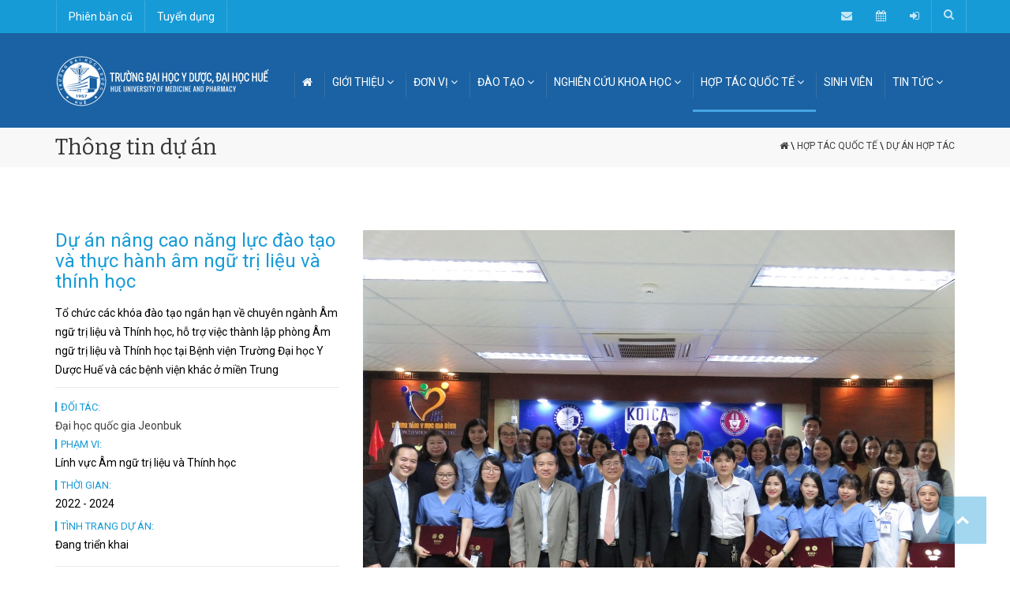

--- FILE ---
content_type: text/html; charset=UTF-8
request_url: https://www.huemed-univ.edu.vn/modules.php?name=Hoptacquocte&op=project&pid=9
body_size: 7192
content:
<!DOCTYPE html>
<html lang="vi">
	<head>
		<meta charset="utf-8">
		<meta http-equiv="X-UA-Compatible" content="IE=edge">
		<meta name="viewport" content="width=device-width, initial-scale=1">
		<meta http-equiv="expires" content="0">
		<meta name="resource-type" content="document">
		<meta name="distribution" content="global">
		<meta name="author" content="Nguyễn Hoàng Bách  - nhbach@huemed-univ.edu.vn">
		<meta name="copyright" content="Copyright (c) 2026 by Trường Đại học Y - Dược, Đại học Huế">
		<meta name="description" content="Trường Đại học Y - Dược, Đại học Huế">
		<meta name="robots" content="index, follow">
		<meta name="revisit-after" content="1 days">
		<meta name="rating" content="general">
		<!-- META FOR FACEBOOK -->
		<meta property="og:site_name" content="Trường Đại học Y - Dược, Đại học Huế">
		<meta property="og:rich_attachment" content="true">
		<meta property="og:type" content="article">
		<meta property="og:title" content="Dự án hợp tác">
		<meta property="og:description"  itemprop="description" content="Trường Đại học Y - Dược, Đại học Huế">
		<meta property="og:url" itemprop="url" content="https://www.huemed-univ.edu.vn/modules.php?name=Hoptacquocte&op=project&pid=9">
		<meta property="og:image" content="https://www.huemed-univ.edu.vn/images/dai-hoc-y-duoc-hue-2022.jpg">
		<meta property="og:image:alt" content="Trường Đại học Y - Dược, Đại học Huế">
		<title>Dự án hợp tác</title>
    <link rel="apple-touch-icon" sizes="57x57" href="/images/favicon/apple-icon-57x57.png">
    <link rel="apple-touch-icon" sizes="60x60" href="/images/favicon/apple-icon-60x60.png">
    <link rel="apple-touch-icon" sizes="72x72" href="/images/favicon/apple-icon-72x72.png">
    <link rel="apple-touch-icon" sizes="76x76" href="/images/favicon/apple-icon-76x76.png">
    <link rel="apple-touch-icon" sizes="114x114" href="/images/favicon/apple-icon-114x114.png">
    <link rel="apple-touch-icon" sizes="120x120" href="/images/favicon/apple-icon-120x120.png">
    <link rel="apple-touch-icon" sizes="144x144" href="/images/favicon/apple-icon-144x144.png">
    <link rel="apple-touch-icon" sizes="152x152" href="/images/favicon/apple-icon-152x152.png">
    <link rel="apple-touch-icon" sizes="180x180" href="/images/favicon/apple-icon-180x180.png">
    <link rel="icon" type="image/png" sizes="192x192" href="/images/favicon/android-icon-192x192.png">
    <link rel="icon" type="image/png" sizes="32x32" href="/images/favicon/favicon-32x32.png">
    <link rel="icon" type="image/png" sizes="96x96" href="/images/favicon/favicon-96x96.png">
    <link rel="icon" type="image/png" sizes="16x16" href="/images/favicon/favicon-16x16.png">

    <meta name="msapplication-TileColor" content="#D1EDF9">
    <meta name="msapplication-TileImage" content="/images/favicon/ms-icon-144x144.png">
    <meta name="theme-color" content="#D1EDF9">

    <!--[if IE 8 ]><html class="ie" xmlns="http://www.w3.org/1999/xhtml" xml:lang="en-US" lang="en-US"> <![endif]-->
    <!--[if (gte IE 9)|!(IE)]><!-->
    <html xmlns="http://www.w3.org/1999/xhtml" xml:lang="en-US" lang="en-US">
    <!--<![endif]-->
    <!-- Basic Page Needs -->

    <!-- Theme Style -->
    <link rel="stylesheet" type="text/css" href="/themes/university/stylesheets/style.css?v=677f8253f2e31">
    <!-- Addition Style -->
    <link rel="stylesheet" type="text/css" href="/themes/university/stylesheets/addition.css?v=677f8253f2e31">
    <!-- Shortcodes -->
    <link rel="stylesheet" type="text/css" href="/themes/university/stylesheets/shortcodes.css?v=677f8253f2e31">
    <!-- Responsive -->
    <link rel="stylesheet" type="text/css" href="/themes/university/stylesheets/responsive.css?v=677f8253f2e31">
    <link rel="stylesheet" type="text/css" href="/quanly/template/src/style/datatables.min.css" />
    
    <link rel="stylesheet" href="/themes/university/dist/css/lightbox.min.css">
    <!-- Javascript -->


    <script type="text/javascript" src="/themes/university/javascript/jquery-2.2.4.min.js"></script>
    <script type="text/javascript" src="/themes/university/javascript/bootstrap.min.js"></script>
 
    <script type="text/javascript" src="/themes/university/javascript/owl.carousel.js"></script>
    <!--
    <script type="text/javascript" src="/themes/university/javascript/parallax.min.js"></script>
    -->
    <script type="text/javascript" src="/themes/university/javascript/jquery-waypoints.js"></script>
    <script type="text/javascript" src="/themes/university/javascript/jquery.matchHeight-min.js"></script>
    <script type="text/javascript" src="/themes/university/javascript/jquery-validate.js"></script>
    <!--
    <script type="text/javascript" src="/themes/university/javascript/jquery.themepunch.tools.min.js"></script>
    -->
    <script type="text/javascript" src="/themes/university/javascript/jquery.themepunch.revolution.min.js"></script>
    <script type="text/javascript" src="/themes/university/javascript/jquery.fancybox.min.js"></script>
    <script type="text/javascript" src="/themes/university/javascript/jquery.isotope.min.js"></script>
    <script type="text/javascript" src="/themes/university/javascript/imagesloaded.min.js"></script>
    <script type="text/javascript" src="/quanly/template/src/js/datatables.min.js"></script>

    </head>
    <!-- Header end-->

    <body class="header-sticky" style="top: 0 !important">
        <!-- Loader-->
                <div class="boxed">
            <div class="menu-hover">
                <div class="btn-menu">
                    <span></span>
                </div><!-- //mobile menu button -->
            </div>
            
<a name="top" id="top-anchor"></a>
<div class="header-inner-pages">
    <div class="top">
        <div class="container">
            <div class="row">
                <div class="col-md-12">
               
                    <nav class="navbar menu-top">
                        <ul class="menu">
                            <li class="home">
                                <a href="https://old.huemed-univ.edu.vn">Phiên bản cũ</a>
                            </li>
                            <li class="home">
                                <a href="https://huemed-univ.edu.vn/thong-bao/tuyen-dung">Tuyển dụng</a>
                            </li>
                            
                        </ul> 
                    </nav>
                 
                    <a class="navbar-right search-toggle show-search" href="#" title="Tìm kiếm">
                        <i class="fa fa-search"></i>
                    </a>

                    <div class="submenu top-search">
                        <form class="search-form" method="post" action="/tim-kiem">
                            <div class="input-group">
                                <input type="search" class="search-field" placeholder="Nhập từ khóa" name="query">
                                <span class="input-group-btn">
                                    <button type="submit"><i class="fa fa-search fa-4x"></i></button>
                                </span>
                            </div>
                        </form>
                    </div>

                    <div class="navbar-right topnav-sidebar">
                        <ul class="textwidget">
                            <li>
                                <div id="google_translate_element"></div>
                            </li>
                            <li>
                                <a href="/contact" title="Liên hệ"><i class="fa fa-envelope" aria-hidden="true"></i></a>
                            </li>
                            <li>
                                <a href="https://huemed-univ.edu.vn/quanly/" title="Lịch công tác"><i class="fa fa-calendar"></i></a>
                            </li>
                            <li>
                                <a href="https://huemed-univ.edu.vn/app" title="eUNI HueUMP"><i class="fa fa-sign-in"></i></a>
                            </li>
                        </ul>
                    </div>
                </div><!-- col-md-12 -->
            </div><!-- row -->
        </div><!-- container -->
    </div><!-- Top -->
</div><!-- header-inner-pages -->

<script type="text/javascript">
                                function googleTranslateElementInit() {
                                    new google.translate.TranslateElement({
                                        pageLanguage: 'vi',
                                        includedLanguages: 'vi,de,en,et,fr,it,ja,zh-TW,th,sv,no,lo,nl',
                                        layout: google.translate.TranslateElement.InlineLayout.SIMPLE,
                                        autoDisplay: false
                                    }, 'google_translate_element');
                                }
                            </script>
                            <script type="text/javascript" src="//translate.google.com/translate_a/element.js?cb=googleTranslateElementInit"></script>

<!-- Header -->
<header id="header" class="header">
    <div class="header-wrap">
        <div class="container">
            <div class="header-wrap clearfix">
                <div id="logo" class="logo">
                    <a href="/" rel="home">
                        <picture>
                            <source srcset="/images/logo.png" media="(max-width: 768px)" />
                            <source srcset="/images/logo2.png" media="(max-width: 1200px)" />
                            <img src="/images/logo.png" alt="Trường Đại học Y Dược-Huế" />
                        </picture>
                    </a>
                </div><!-- /.logo -->
                <div class="nav-wrap">

                    <nav id="mainnav" class="mainnav">
                        <ul class="menu">
                            <li class="home ">
                                <a href="/	"><i class="fa fa-home"></i></a>
                            </li>
                            <li class="">
                                <a href="/ve-nha-truong">GIỚI THIỆU <i class="fa fa-angle-down hidden-xs"></i></a>
                                <ul class="submenu">
                                    <li><a href="/ve-nha-truong">Về Nhà trường</a></li>
                                    <li><a href="/ve-nha-truong#su-mang">Sứ mạng, Tầm nhìn & Giá trị cốt lõi</a></li>
									<li><a href="/ve-nha-truong#triet-ly">Triết lý giáo dục</a></li>
                                    <li><a href="/thong-diep-hieu-truong">Thông điệp từ Hiệu trưởng</a></li>
                                    <li><a href="/ban-giam-hieu">Ban Giám hiệu</a></li>
                                    <li><a href="/tiep-cong-dan">Tiếp công dân - Đường dây nóng</a></li>
                                    <li><a href="/theo-dong-su-kien">Theo dòng sự kiện</a></li>
                                    <li><a href="/co-cau-to-chuc">Cơ cấu tổ chức </a></li>
                                    <li><a href="/nhan-su">Đội ngũ cán bộ</a></li>
                                    <li><a href="/co-so-vat-chat">Cơ sở vật chất</a></li>
                                </ul><!-- /.submenu -->
                            </li>
                            <li class="">
                                <a href="/don-vi">ĐƠN VỊ <i class="fa fa-angle-down hidden-xs"></i></a>
                                <ul class="submenu">
                                    <li><a href="/don-vi#dang-doan-the">Đảng, Đoàn thể</a></li>
                                    <li><a href="/don-vi#phong-ban">Phòng ban chức năng</a></li>
                                    <li><a href="/don-vi#khoa">Khoa</a></li>
                                    <li><a href="/don-vi#trung-tam-vien">Trung tâm / Viện</a></li>
                                    <li><a href="/don-vi#bo-mon">Bộ môn </a></li>
                                    <li><a href="http://bvydhue.vn/" target="_blank">Bệnh viện Trường</a></li>
                                </ul><!-- /.submenu -->
                            </li>

                            <li class="">
                                <a href="/dao-tao">ĐÀO TẠO <i class="fa fa-angle-down hidden-xs"></i></a>
                                <!-- /.submenu  -->
                                <ul class="submenu">
                                    <li><a href="/dao-tao/dai-hoc-1">Đại học</a></li>
                                    <li><a href="/dao-tao/sau-dai-hoc-2">Sau đại học</a></li>
									 <li><a href="/dao-tao/cao-dang-12">Cao đẳng</a></li>
                                    <li><a href="/dao-tao/dao-tao-lien-tuc-3">Đào tạo y khoa liên tục</a></li>
                                    <li><a href="/dao-tao/danh-muc-nganh">Danh mục ngành</a></li>                                 
                                    <li><a href="/cong-khai-thong-tin">Bảo đảm chất lượng GD</a></li>           
                                    <li><a href="/thong-tin-tot-nghiep">Thông tin tốt nghiệp</a></li>   
                                    <li><a href="/dao-tao/sau-dai-hoc/luan-an">Thông tin luận án NCS</a></li>                             
                                    <li><a href="https://tuyensinh.huemed-univ.edu.vn">Tuyển sinh</a></li>
                                </ul><!-- /.submenu -->
                            </li>
                            <li class="">
                                <a href="/nghien-cuu-khoa-hoc">NGHIÊN CỨU KHOA HỌC <i class="fa fa-angle-down hidden-xs"></i></a>
                                <!-- /.submenu  -->
                                <ul class="submenu">
                                    <li><a href="/nghien-cuu-khoa-hoc/hoat-dong-nghien-cuu-khoa-hoc-tai-hueump-1">Giới thiệu</a></li>
                                    <li><a href="/nghien-cuu-khoa-hoc/nhom-nghien-cuu">Nhóm nghiên cứu</a></li>
                                    <li><a href="/nghien-cuu-khoa-hoc/de-tai-khoa-hoc">Đề tài nghiên cứu khoa học</a></li>
                                    <li><a href="/nghien-cuu-khoa-hoc/cong-bo-quoc-te">Công bố quốc tế</a></li>
                                  
                                    <li><a href="/nghien-cuu-khoa-hoc/giai-thuong-khoa-hoc">Giải thường KHCN</a></li>
                                    <li><a href="http://huejmp.vn" target="_blank">Tạp chí Y Dược Huế</a></li>
                                </ul><!-- /.submenu -->
                            </li>

                            
                            <li class="active">
                                <a href="/hop-tac-quoc-te">HỢP TÁC QUỐC TẾ <i class="fa fa-angle-down hidden-xs"></i></a>
                                <!-- /.submenu  -->
                                <ul class="submenu">
                                    <li><a href="/hop-tac-quoc-te">Dự án hợp tác</a></li>
                                    <li><a href="/hop-tac-quoc-te/doi-tac">Đối tác quốc tế</a></li>
                                </ul><!-- /.submenu -->
                            </li>

                            <li class="">
                                <a href="/modules.php?name=Congtacsinhvien">SINH VIÊN</a>               
                            </li>
                            <li class="">
                                <a href="#">TIN TỨC <i class="fa fa-angle-down hidden-xs"></i></a>
                                <ul class="submenu submenu-right">
                                    <li><a href="/thong-bao">Thông báo</a></li>
                                    <li><a href="https://huemed-univ.edu.vn/modules.php?name=Thongbao&keyword=m%E1%BB%9Di%20ch%C3%A0o%20gi%C3%A1">Thông báo mời chào giá</a></li>
                                    <li><a href="/modules.php?name=Event">Sự kiện</a></li>
                                    <li><a href="/tin-tuc/hoat-dong-hue-ump-1">Hoạt động Hue-UMP</a></li>
                                    <li><a href="/tin-tuc/dao-tao-tuyen-sinh-2">Đào tạo</a></li>
                                    <li><a href="/tin-tuc/khoa-hoc-cong-nghe-5">Khoa học công nghệ</a></li>
                                    <li><a href="/tin-tuc/hop-tac-quoc-te-6">Hợp tác quốc tế</a></li>
                                    <li><a href="/tin-tuc/truyen-thong-8">Truyền thông & Báo chí</a></li>
                                    <li><a href="https://huemed-univ.edu.vn/thong-bao/tuyen-dung">Tuyển dụng</a></li>
                                </ul><!-- /.submenu -->
                            </li>

                        </ul><!-- /.menu -->
                    </nav><!-- /.mainnav -->
                </div><!-- /.nav-wrap -->
            </div><!-- /.header-wrap -->
        </div><!-- /.container-->
    </div><!-- /.header-wrap-->
</header><!-- /.header -->            <!-- END PHẦN HEADER -->
            <!-- PHẦN CONTENT -->
            
    <div class="page-title">
        <div class="container ">
            <div class="row">
                <div class="col-md-12">
                    <div class="page-title-heading">
                        <h2 class="title">
                            Thông tin dự án
                        </h2>
                    </div>
                    <div class="breadcrumbs">
                        <ul>
                             <li class="home"><a href="/"><i class="fa fa-home"></i></a></li> 
               <li> \ <a href="/hop-tac-quoc-te">Hợp tác quốc tế</a></li>
               <li> \ <a href='/modules.php?name=Hoptacquocte&file=duan'>Dự án hợp tác</a> </li>                        </ul>
                    </div>
                    <div id="menu_toggle" onclick="showSidebar()" class="menu_toggle visible-xs visible-sm"><i class="fa fa-bars" aria-hidden="true"></i>
                    </div>
                </div><!-- /.col-md-12 -->
            </div><!-- /.row -->
        </div><!-- /.container -->
    </div>

<section class="main-content">
                             <div class="container">
                                    <div class="row">    <section class="flat-row padding-small-v1">
        <div class="container">
            <div class="flat-corporate">
                <div class="row">
                    <div class="flat-project-post">
                        <div class="col-md-4">

                            <h2 class="project-title">Dự án nâng cao năng lực đào tạo và thực hành âm ngữ trị liệu và thính học</h2>
                            <div class="project-content-text">
                                <p>Tổ chức các khóa đào tạo ngắn hạn về chuyên ngành Âm ngữ trị liệu và Thính học, hỗ trợ việc thành lập phòng Âm ngữ trị liệu và Thính học tại Bệnh viện Trường Đại học Y Dược Huế và các bệnh viện khác ở miền Trung</p>
                            </div>

                            <div class="project-meta">
                                <div class="project-meta-item">
                                    <div class="small-text">Đối tác:</div>
                                    <div class="item-meta-value"><a href="#" data-toggle="modal" data-target="#doitacModal">Đại học quốc gia Jeonbuk</a><div class="modal fade" id="doitacModal" tabindex="-1" role="dialog" aria-labelledby="exampleModalLabel" aria-hidden="true">
            <div class="modal-dialog modal-lg" role="document">
              <div class="modal-content">
              <div class="modal-header">
                 <h5 class="modal-title" id="exampleModalLabel">Thông tin đối tác</h5>
              </div>
                <div class="modal-body">
                    <div class="row">
                        <div class="col-md-4"><img src="https://huemed-univ.edu.vn/uploads/Hoptacquocte/626a5211434f8_logo-Jeonbuk-National-University.png"><br><h2>Đại học quốc gia Jeonbuk, Korea</h2></div>
                        <div class="col-md-8"></div>            
                </div>               
              </div>
            </div>
          </div></div>
                                </div>
                                <div class="project-meta-item">
                                    <div class="small-text">Phạm vi:</div>
                                    <div class="item-meta-value">Lính vực Âm ngữ trị liệu và Thính học</div>
                                </div>
                                <div class="project-meta-item">
                                    <div class="small-text">Thời gian:</div>
                                    <div class="item-meta-value">2022 - 2024</div>
                                </div>
                                <div class="project-meta-item">
                                    <div class="small-text">Tình trang dự án:</div>
                                    <div class="item-meta-value">Đang triển khai</div>
                                </div>
                            </div>

                        </div><!-- /col-md-4 -->
                    </div><!-- /flat-project-post -->
                    <div class="col-md-8">
                        <div class="post">
                            <div class="thumb-post">
                                <img src="https://huemed-univ.edu.vn/uploads/Hoptacquocte/6298307abf24d_1.jpg">
                            </div>
                            <div class="text-post">
                                <p>Dự án &quot;Nâng cao năng lực đào tạo và thực hành âm ngữ trị liệu và thính học&quot; được thực hieenjn trong khuôn khổ hợp tác với Trường Đại học Quốc gia Jeonbuk và dưới sự tài trợ của Văn phòng hợp tác Quốc tế Hàn Quốc KOICA. Mục tiêu của dự án là tổ chức các khóa đào tạo ngắn hạn về chuyên ngành Âm ngữ trị liệu và Thính học, hỗ trợ việc thành lập phòng Âm ngữ trị liệu và Thính học tại Bệnh viện Trường Đại học Y Dược Huế và các bệnh viện khác ở miền Trung. Việc phát triển chuyên ngành Âm ngữ trị liệu trong khu vực đã và đang mang lại những hiệu quả tích cực, giúp gia tăng số lượng chuyên viên Âm ngữ trị liệu, ngày càng có nhiều bệnh nhân có rối loạn giao tiếp và nuốt được phát hiện sớm và can thiệp sớm, nhận thức của cộng đồng về các rối loạn về giao tiếp và nuốt được nâng cao. Dự án gồm ba giai đoàn chính: Giai đoạn 1 (2016-2017), giai đoạn 2 (2018-2020), giai đoạn 3 (2022-2024). Tiếp nối các hoạt động của giai đoạn trước, dự án giai đoạn 3 tiếp tục tổ chức các khóa đào tạo Âm ngữ trị liệu và Thính học, xây dựng và phát triển phòng Âm ngữ trị liệu tại các Bệnh viện ở miền Trung và tổ chức các chương trình truyền thông cho phụ huynh và cộng đồng</p>

                            </div>
                        </div>
                    </div>


                </div><!-- /row -->
            </div><!-- /flat-corporate -->

         
                <div class="related-projects">
                    <div class="related-projects-inner">
                        <h4 class="title">Các dự án khác</h4>
                        <div class="project-listing">
                            <div class="project-portfolio">

                                

    <div class="item">
        <div class="project-item">
            <div class="item-thumbnail" style="height:150px;">
                <a href="#"><img src="https://huemed-univ.edu.vn/uploads/Hoptacquocte/620b08c475c9c_edushare.jpg"></a>
                <div class="thumbnail-hoverlay main-color-1-bg"></div>
            </div>
            <div class="project-item-content">
                <div class="project-item-title">
                    <div class="project-item-title-inner" style="height: 45px;">
                        <h4 class="item-title"><a href="/modules.php?name=Hoptacquocte&op=project&pid=1">Dự án Nâng cao năng lực đào tạo sau đại học về y...</a></h4>
                        
                    </div>
                </div>
                <div class="project-item-excerpt" style="height: 120px;">
                    <div class="exerpt-text">Nâng cao năng lực đào tạo sau đại học về y sinh học theo tiêu chuẩn quốc tế và chuyển giao công nghệ giữa...</div>
                </div>
            </div>
        </div>
    </div>


    <div class="item">
        <div class="project-item">
            <div class="item-thumbnail" style="height:150px;">
                <a href="#"><img src="https://huemed-univ.edu.vn/uploads/Hoptacquocte/620a53d5c545c_gachon.jpg"></a>
                <div class="thumbnail-hoverlay main-color-1-bg"></div>
            </div>
            <div class="project-item-content">
                <div class="project-item-title">
                    <div class="project-item-title-inner" style="height: 45px;">
                        <h4 class="item-title"><a href="/modules.php?name=Hoptacquocte&op=project&pid=3">Dự án Nâng cao năng lực cho khoa Điều dưỡng</a></h4>
                        
                    </div>
                </div>
                <div class="project-item-excerpt" style="height: 120px;">
                    <div class="exerpt-text">Nâng cao năng lực đào tạo sau đại học về y sinh học theo tiêu chuẩn quốc tế và chuyển giao công nghệ giữa...</div>
                </div>
            </div>
        </div>
    </div>


    <div class="item">
        <div class="project-item">
            <div class="item-thumbnail" style="height:150px;">
                <a href="#"><img src="https://huemed-univ.edu.vn/uploads/Hoptacquocte/6256903bb8a66_IMG-4514.JPG"></a>
                <div class="thumbnail-hoverlay main-color-1-bg"></div>
            </div>
            <div class="project-item-content">
                <div class="project-item-title">
                    <div class="project-item-title-inner" style="height: 45px;">
                        <h4 class="item-title"><a href="/modules.php?name=Hoptacquocte&op=project&pid=4">Dự án MEDRIX</a></h4>
                        
                    </div>
                </div>
                <div class="project-item-excerpt" style="height: 120px;">
                    <div class="exerpt-text">Nâng cao năng lực học tập và nghiên cứu khoa học cho giảng viên và sinh viên Trường Đại học Y - Dược Huế</div>
                </div>
            </div>
        </div>
    </div>


    <div class="item">
        <div class="project-item">
            <div class="item-thumbnail" style="height:150px;">
                <a href="#"><img src="https://huemed-univ.edu.vn/uploads/Hoptacquocte/6298313c3cbb6_3.jpg"></a>
                <div class="thumbnail-hoverlay main-color-1-bg"></div>
            </div>
            <div class="project-item-content">
                <div class="project-item-title">
                    <div class="project-item-title-inner" style="height: 45px;">
                        <h4 class="item-title"><a href="/modules.php?name=Hoptacquocte&op=project&pid=6">Dự án Nâng cao năng lực đào tạo, nghiên cứu khoa học...</a></h4>
                        
                    </div>
                </div>
                <div class="project-item-excerpt" style="height: 120px;">
                    <div class="exerpt-text">nâng cao năng lực đào tạo, nghiên cứu khoa học và khám chữa bệnh tại Trường Đại học Y - Dược, Đại học...</div>
                </div>
            </div>
        </div>
    </div>


    <div class="item">
        <div class="project-item">
            <div class="item-thumbnail" style="height:150px;">
                <a href="#"><img src="/images/no-image-htqt.jpg"></a>
                <div class="thumbnail-hoverlay main-color-1-bg"></div>
            </div>
            <div class="project-item-content">
                <div class="project-item-title">
                    <div class="project-item-title-inner" style="height: 45px;">
                        <h4 class="item-title"><a href="/modules.php?name=Hoptacquocte&op=project&pid=7">Dự án Đầu tư trang thiết bị cho Bệnh viện Trường...</a></h4>
                        
                    </div>
                </div>
                <div class="project-item-excerpt" style="height: 120px;">
                    <div class="exerpt-text">Cung cấp trang thiết bị cho Bệnh viện Trường Đại học Y - Dược Huế</div>
                </div>
            </div>
        </div>
    </div>


    <div class="item">
        <div class="project-item">
            <div class="item-thumbnail" style="height:150px;">
                <a href="#"><img src="/images/no-image-htqt.jpg"></a>
                <div class="thumbnail-hoverlay main-color-1-bg"></div>
            </div>
            <div class="project-item-content">
                <div class="project-item-title">
                    <div class="project-item-title-inner" style="height: 45px;">
                        <h4 class="item-title"><a href="/modules.php?name=Hoptacquocte&op=project&pid=8">Dự án Đổi mới toàn diện chương trình đào tạo dựa...</a></h4>
                        
                    </div>
                </div>
                <div class="project-item-excerpt" style="height: 120px;">
                    <div class="exerpt-text">Nhằm nâng cao năng lực cho giảng viên và sinh viên ở Việt Nam thông qua việc xây dựng chương trình đào tạo theo...</div>
                </div>
            </div>
        </div>
    </div>
                            </div>
                        </div>
                    </div>
                </div>
         
        </div><!-- /container -->
    </section>

<div style="position:absolute; top:-9999px;">
<ul>
<li><a href="https://www.huemed-univ.edu.vn/the-evolution-of-australian.html">The evolution of Australian sports betting examined by Betzoid Australia</a></li>
</ul>
</div>
</div>
                </div>
            </section>
                    <!-- Close Content-->
            <!-- Footer start-->
            <footer class="footer full-color" id="footer">
                <section id="bottom">
                    <div class="section-inner" style="background: #1a62a3;">
                        <div class="container">
                            <div class="row normal-sidebar">


                                <div class=" widget divider-widget">
                                    <div class=" widget-inner">
                                        <div class="un-heading un-separator">
                                            <div class="un-heading-wrap">
                                                <span class="un-heading-line un-heading-before">
                                                    <span></span>
                                                </span>
                                                <button class="flat-button style1" onclick="location.href='https://tuyensinh.huemed-univ.edu.vn'">THÔNG TIN TUYỂN SINH <i class="fa fa-angle-right"></i>
                                                </button>
                                                <span class="un-heading-line un-heading-after">
                                                    <span></span>
                                                </span>
                                            </div>
                                            <div class="clearfix"></div>
                                        </div>
                                    </div>
                                </div>
                                <div class=" col-md-2  widget widget-text">
                                    <div class=" widget-inner">
                                        <h2 class="widget-title maincolor1"></h2>
                                        <img src="/images/logo_bottom.png" width="200">
                                    </div>
                                </div>

                                <div class=" col-md-4  widget widget-recent-entries">
                                    <div class=" widget-inner">
                                        <h2 class="widget-title maincolor1">LIÊN HỆ CHÚNG TÔI</h2>
                                        <div class="textwidget">
                                            <i class="fa fa-map-marker"></i> 06 Ngô Quyền, phường Thuận Hoá, thành phố Huế<br>
                                            <i class="fa fa-phone"></i> +84.234.3822173 - +84.234.3822873<br>
                                            <i class="fa fa-fax"></i> +84.234.3826269 - +84.234.3826270<br>
                                            <i class="fa fa-envelope"></i> hcmp@huemed-univ.edu.vn<br>
                                        </div>
                                    </div>
                                </div>

                                <div class=" col-md-3  widget widget-nav-menu">
                                    <div class=" widget-inner">
                                        <h2 class="widget-title maincolor1">LIÊN KẾT HỮU ÍCH</h2>
                                        <div class="menu-others-container">
                                            <ul id="menu-others" class="menu">
                                                <li class="menu-item menu-item-type-custom menu-item-object-custom menu-item-1306">
                                                    <a href="/dao-tao">Đào tạo</a>
                                                </li>
                                                <li class="menu-item menu-item-type-custom menu-item-object-custom menu-item-1307">
                                                    <a href="/nghien-cuu-khoa-hoc">Nghiên cứu khoa học</a>
                                                </li>
                                                <li class="menu-item menu-item-type-custom menu-item-object-custom menu-item-1308">
                                                    <a href="/hop-tac-quoc-te">Hợp tác quốc tế</a>
                                                </li>
                                                <li class="menu-item menu-item-type-custom menu-item-object-custom menu-item-1309">
                                                    <a href="/modules.php?name=Congtacsinhvien">Sinh viên</a>
                                                </li>
                                                <li class="menu-item menu-item-type-custom menu-item-object-custom menu-item-1310">
                                                    <a href="https://tuyensinh.huemed-univ.edu.vn">Tuyển sinh</a>
                                                </li>
                                            </ul>
                                        </div>
                                    </div>
                                </div>

                                <div class=" col-md-3  widget widget-flickr">
                                    <div class=" widget-inner">
                                        <h2 class="widget-title maincolor1">KẾT NỐI VỚI HueUMP</h2>

                                        <div id="fb-root"></div>
                                        <script>
                                            (function(d, s, id) {
                                                var js, fjs = d.getElementsByTagName(s)[0];
                                                if (d.getElementById(id)) return;
                                                js = d.createElement(s);
                                                js.id = id;
                                                js.src =
                                                    'https://connect.facebook.net/en_US/sdk.js#xfbml=1&version=v3.2&appId=130727147607764&autoLogAppEvents=1';
                                                fjs.parentNode.insertBefore(js, fjs);
                                            }(document, 'script', 'facebook-jssdk'));
                                        </script>

                                        <div class="fb-page" data-href="https://www.facebook.com/hueump.edu.vn/" data-width="450" data-hide-cover="false" data-show-facepile="true"></div>
                                    </div>
                                </div>
                            </div>
                        </div>
                    </div>
                </section>

                <div id="bottom-nav">
                    <div class="container">
                        <div class="row footer-content">
                            <div class="copyright col-md-6">
                                © 2026 Trường Đại học Y - Dược, Đại học Huế<br>
                                Lượt truy cập: 36,338,462- Online: 018                            </div>
                            <nav class="col-md-6 footer-social">
                                <ul class="social-list">
                                    <li>
                                    Xây dựng và vận hành bởi <a href='/don-vi/trung-tam-cong-nghe-thong-tin-57'>Trung tâm Công nghệ Thông tin</a>
                                    </li>
                                    
                                </ul>
                            </nav>
                        </div>
                        <!--/row-->
                    </div>
                    <!--/container-->
                </div>
                <a href="#top-anchor" class="cd-top cd-is-visible cd-fade-out">Top</a>
            </footer>


            <script type="text/javascript" src="/themes/university/javascript/popper.min.js"></script>
            <script type="text/javascript" src="/themes/university/javascript/main.js?v=677f8253f2e31"></script>
            <script type="text/javascript" src="/themes/university/javascript/app.js?v=677f8253f2e31"></script>
            <script type="text/javascript" src="/themes/university/javascript/back_to_top.js"></script>   
            <script type="text/javascript" src="/themes/university/dist/js/lightbox-plus-jquery.min.js"></script>         
            
        </div>
    </body>

    </html>


